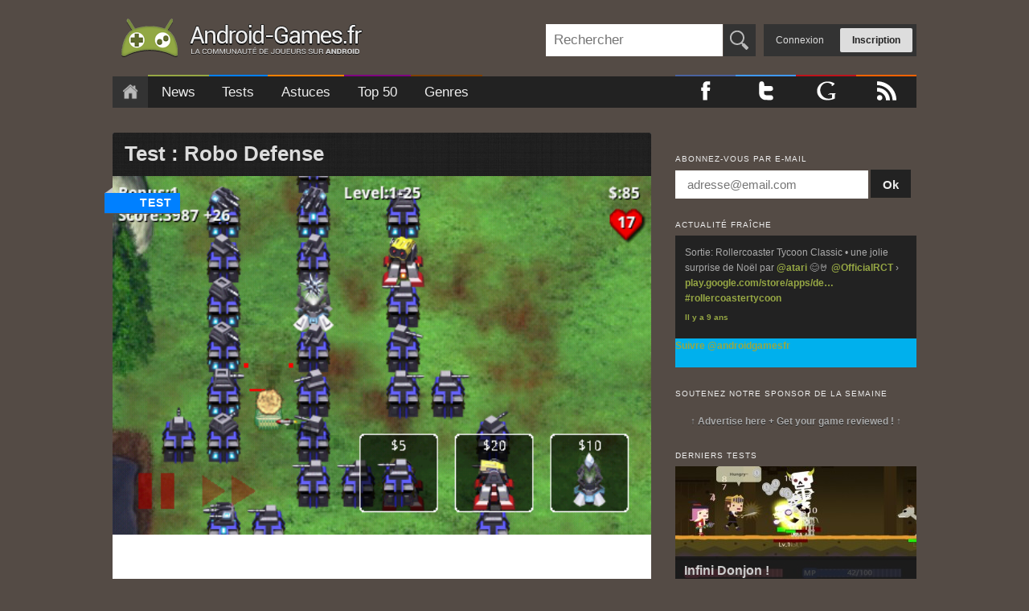

--- FILE ---
content_type: text/html; charset=UTF-8
request_url: https://www.android-games.fr/test/robo-defense/
body_size: 13079
content:
<!DOCTYPE html> <!--[if IE 6]><html id="ie6" lang="fr-FR"> <![endif]--> <!--[if IE 7]><html id="ie7" lang="fr-FR"> <![endif]--> <!--[if IE 8]><html id="ie8" lang="fr-FR"> <![endif]--> <!--[if !(IE 6) | !(IE 7) | !(IE 8)  ]><!--><html lang="fr-FR" "> <!--<![endif]--><head><meta charset="UTF-8" /><meta name="viewport" content="width=device-width, initial-scale=1" /><title>Test Robo Defense - Android Games</title><link rel="profile" href="https://gmpg.org/xfn/11" /><link rel="stylesheet" type="text/css" media="all" href="https://www.android-games.fr/wp-content/cache/autoptimize/css/autoptimize_single_5e09d607f42e5518246fc114570f1004.css" /><link rel="shortcut icon" href="https://www.android-games.fr/wp-content/themes/androgamesv3/favicon.ico" /><link rel="pingback" href="" /> <!--[if lt IE 9]> <script src="https://www.android-games.fr/wp-content/themes/androgamesv3/js/html5.js" type="text/javascript"></script> <![endif]--> <script defer src="https://ajax.googleapis.com/ajax/libs/jquery/1.10.2/jquery.min.js"></script> <script>Memberbox mobile -->
    $(function() {  
        var pull        = $('#pullmember');
            membermenu        = $('#memberbox ul');  
            membermenuHeight  = membermenu.height();  
      
        $(pull).on('click', function(e) {  
            e.preventDefault();  
            menu.hide();
			searchmenu.hide();
			membermenu.toggle();  
        });  
    });
	$(window).resize(function(){  
		var w = $(window).width();  
		if(w > 320 && membermenu.is(':hidden')) {  
			membermenu.removeAttr('style');  
		}  
	});</script> <script>Searchbox mobile -->
    $(function() {  
        var pull        = $('#pullsearch');  
            searchmenu        = $('#searchbox');  
            searchmenuHeight  = searchmenu.height();  
			searchinput = $('#s');
      
        $(pull).on('click', function(e) {  
            e.preventDefault();  
            menu.hide();
			searchmenu.toggle();
			membermenu.hide();  
			searchinput.focus();
        });  
    });
	$(window).resize(function(){  
		var w = $(window).width();  
		if(w > 320 && searchmenu.is(':hidden')) {  
			searchmenu.removeAttr('style');  
		}  
	});</script> <script>Menu mobile -->
    $(function() {  
        var pull        = $('#pullmenu');  
            menu        = $('#access');  
            menuHeight  = menu.height();  
      
        $(pull).on('click', function(e) {  
            e.preventDefault();  
            menu.slideToggle();
			searchmenu.hide();
			membermenu.hide();  
        });  
    });
	$(window).resize(function(){  
		var w = $(window).width();  
		if(w > 320 && menu.is(':hidden')) {  
			menu.removeAttr('style');  
		}  
	});</script> <script>Responsive Tooltip -->
$( document ).ready( function()
{
    var targets = $( '[rel~=tooltip]' ),
        target  = false,
        tooltip = false,
        title   = false;
    targets.bind( 'mouseenter', function()
    {
        target  = $( this );
        tip     = target.attr( 'title' );
        tooltip = $( '<div id="tooltip"></div>' );
        if( !tip || tip == '' )
            return false;
        target.removeAttr( 'title' );
        tooltip.css( 'opacity', 0 )
               .html( tip )
               .appendTo( 'body' );
        var init_tooltip = function()
        {
            if( $( window ).width() < tooltip.outerWidth() * 1.5 )
                tooltip.css( 'max-width', $( window ).width() / 2 );
            else
                tooltip.css( 'max-width', 340 );
            var pos_left = target.offset().left + ( target.outerWidth() / 2 ) - ( tooltip.outerWidth() / 2 ),
                pos_top  = target.offset().top - tooltip.outerHeight() - 20;
            if( pos_left < 0 )
            {
                pos_left = target.offset().left + target.outerWidth() / 2 - 20;
                tooltip.addClass( 'left' );
            }
            else
                tooltip.removeClass( 'left' );
            if( pos_left + tooltip.outerWidth() > $( window ).width() )
            {
                pos_left = target.offset().left - tooltip.outerWidth() + target.outerWidth() / 2 + 20;
                tooltip.addClass( 'right' );
            }
            else
                tooltip.removeClass( 'right' );
            if( pos_top < 0 )
            {
                var pos_top  = target.offset().top + target.outerHeight();
                tooltip.addClass( 'top' );
            }
            else
                tooltip.removeClass( 'top' );
            tooltip.css( { left: pos_left, top: pos_top } )
                   .animate( { top: '+=10', opacity: 1 }, 50 );
        };
        init_tooltip();
        $( window ).resize( init_tooltip );
        var remove_tooltip = function()
        {
            tooltip.animate( { top: '-=10', opacity: 0 }, 50, function()
            {
                $( this ).remove();
            });
            target.attr( 'title', tip );
        };
        target.bind( 'mouseleave', remove_tooltip );
        tooltip.bind( 'click', remove_tooltip );
    });
});</script> <meta itemprop="name" content="Test : Robo Defense"><meta itemprop="image" content="https://www.android-games.fr/public/robo-defense-android-300x146.png"><meta name='robots' content='index, follow, max-image-preview:large, max-snippet:-1, max-video-preview:-1' /><meta name="description" content="L&#039;un des jeux les plus populaires pour Android. Si par hasard vous n&#039;en avez pas encore entendu parler, Robo Defense est un tower-defense pour Android. Un" /><link rel="canonical" href="https://www.android-games.fr/test/robo-defense/" /><meta property="og:locale" content="fr_FR" /><meta property="og:type" content="article" /><meta property="og:title" content="Test Robo Defense - Android Games" /><meta property="og:description" content="L&#039;un des jeux les plus populaires pour Android. Si par hasard vous n&#039;en avez pas encore entendu parler, Robo Defense est un tower-defense pour Android. Un" /><meta property="og:url" content="https://www.android-games.fr/test/robo-defense/" /><meta property="og:site_name" content="Android Games" /><meta property="article:publisher" content="https://www.facebook.com/AndroidGamesFR/" /><meta property="article:modified_time" content="2013-01-17T19:17:30+00:00" /><meta property="og:image" content="https://www.android-games.fr/public/robo-defense-android.png" /><meta property="og:image:width" content="480" /><meta property="og:image:height" content="320" /><meta property="og:image:type" content="image/png" /><meta name="twitter:card" content="summary" /><meta name="twitter:site" content="@androidgamesfr" /><meta name="twitter:label1" content="Durée de lecture estimée" /><meta name="twitter:data1" content="1 minute" /> <script type="application/ld+json" class="yoast-schema-graph">{"@context":"https://schema.org","@graph":[{"@type":"WebPage","@id":"https://www.android-games.fr/test/robo-defense/","url":"https://www.android-games.fr/test/robo-defense/","name":"Test Robo Defense - Android Games","isPartOf":{"@id":"https://www.android-games.fr/#website"},"primaryImageOfPage":{"@id":"https://www.android-games.fr/test/robo-defense/#primaryimage"},"image":{"@id":"https://www.android-games.fr/test/robo-defense/#primaryimage"},"thumbnailUrl":"https://www.android-games.fr/public/robo-defense-android.png","datePublished":"2010-03-23T18:21:00+00:00","dateModified":"2013-01-17T19:17:30+00:00","description":"L'un des jeux les plus populaires pour Android. Si par hasard vous n'en avez pas encore entendu parler, Robo Defense est un tower-defense pour Android. Un","breadcrumb":{"@id":"https://www.android-games.fr/test/robo-defense/#breadcrumb"},"inLanguage":"fr-FR","potentialAction":[{"@type":"ReadAction","target":["https://www.android-games.fr/test/robo-defense/"]}]},{"@type":"ImageObject","inLanguage":"fr-FR","@id":"https://www.android-games.fr/test/robo-defense/#primaryimage","url":"https://www.android-games.fr/public/robo-defense-android.png","contentUrl":"https://www.android-games.fr/public/robo-defense-android.png","width":480,"height":320},{"@type":"BreadcrumbList","@id":"https://www.android-games.fr/test/robo-defense/#breadcrumb","itemListElement":[{"@type":"ListItem","position":1,"name":"Accueil","item":"https://www.android-games.fr/"},{"@type":"ListItem","position":2,"name":"Tests","item":"https://www.android-games.fr/tests/"},{"@type":"ListItem","position":3,"name":"Robo Defense"}]},{"@type":"WebSite","@id":"https://www.android-games.fr/#website","url":"https://www.android-games.fr/","name":"Android Games","description":"Les meilleurs jeux pour Android !","potentialAction":[{"@type":"SearchAction","target":{"@type":"EntryPoint","urlTemplate":"https://www.android-games.fr/?s={search_term_string}"},"query-input":"required name=search_term_string"}],"inLanguage":"fr-FR"}]}</script> <link href='https://fonts.gstatic.com' crossorigin='anonymous' rel='preconnect' /><link href='https://ajax.googleapis.com' rel='preconnect' /><link href='https://fonts.googleapis.com' rel='preconnect' /><link rel="alternate" type="application/rss+xml" title="Android Games &raquo; Flux" href="https://www.android-games.fr/feed/" /><link rel="alternate" type="application/rss+xml" title="Android Games &raquo; Flux des commentaires" href="https://www.android-games.fr/comments/feed/" /><link rel="alternate" type="application/rss+xml" title="Android Games &raquo; Robo Defense Flux des commentaires" href="https://www.android-games.fr/test/robo-defense/feed/" /><link rel='stylesheet' id='wppb_css-css'  href='https://www.android-games.fr/wp-content/cache/autoptimize/css/autoptimize_single_5737c05032510f086cf4ee9536823cac.css?ver=fe495e' type='text/css' media='all' /><link rel='stylesheet' id='smg_flexslidercss-css'  href='https://www.android-games.fr/wp-content/cache/autoptimize/css/autoptimize_single_369e0a8f72b92f59b2e05ddf622c097f.css?ver=fe495e' type='text/css' media='all' /><link rel='stylesheet' id='wp-block-library-css'  href='https://www.android-games.fr/wp-includes/css/dist/block-library/style.min.css?ver=fe495e' type='text/css' media='all' /><style id='global-styles-inline-css' type='text/css'>body{--wp--preset--color--black: #000000;--wp--preset--color--cyan-bluish-gray: #abb8c3;--wp--preset--color--white: #ffffff;--wp--preset--color--pale-pink: #f78da7;--wp--preset--color--vivid-red: #cf2e2e;--wp--preset--color--luminous-vivid-orange: #ff6900;--wp--preset--color--luminous-vivid-amber: #fcb900;--wp--preset--color--light-green-cyan: #7bdcb5;--wp--preset--color--vivid-green-cyan: #00d084;--wp--preset--color--pale-cyan-blue: #8ed1fc;--wp--preset--color--vivid-cyan-blue: #0693e3;--wp--preset--color--vivid-purple: #9b51e0;--wp--preset--gradient--vivid-cyan-blue-to-vivid-purple: linear-gradient(135deg,rgba(6,147,227,1) 0%,rgb(155,81,224) 100%);--wp--preset--gradient--light-green-cyan-to-vivid-green-cyan: linear-gradient(135deg,rgb(122,220,180) 0%,rgb(0,208,130) 100%);--wp--preset--gradient--luminous-vivid-amber-to-luminous-vivid-orange: linear-gradient(135deg,rgba(252,185,0,1) 0%,rgba(255,105,0,1) 100%);--wp--preset--gradient--luminous-vivid-orange-to-vivid-red: linear-gradient(135deg,rgba(255,105,0,1) 0%,rgb(207,46,46) 100%);--wp--preset--gradient--very-light-gray-to-cyan-bluish-gray: linear-gradient(135deg,rgb(238,238,238) 0%,rgb(169,184,195) 100%);--wp--preset--gradient--cool-to-warm-spectrum: linear-gradient(135deg,rgb(74,234,220) 0%,rgb(151,120,209) 20%,rgb(207,42,186) 40%,rgb(238,44,130) 60%,rgb(251,105,98) 80%,rgb(254,248,76) 100%);--wp--preset--gradient--blush-light-purple: linear-gradient(135deg,rgb(255,206,236) 0%,rgb(152,150,240) 100%);--wp--preset--gradient--blush-bordeaux: linear-gradient(135deg,rgb(254,205,165) 0%,rgb(254,45,45) 50%,rgb(107,0,62) 100%);--wp--preset--gradient--luminous-dusk: linear-gradient(135deg,rgb(255,203,112) 0%,rgb(199,81,192) 50%,rgb(65,88,208) 100%);--wp--preset--gradient--pale-ocean: linear-gradient(135deg,rgb(255,245,203) 0%,rgb(182,227,212) 50%,rgb(51,167,181) 100%);--wp--preset--gradient--electric-grass: linear-gradient(135deg,rgb(202,248,128) 0%,rgb(113,206,126) 100%);--wp--preset--gradient--midnight: linear-gradient(135deg,rgb(2,3,129) 0%,rgb(40,116,252) 100%);--wp--preset--duotone--dark-grayscale: url('#wp-duotone-dark-grayscale');--wp--preset--duotone--grayscale: url('#wp-duotone-grayscale');--wp--preset--duotone--purple-yellow: url('#wp-duotone-purple-yellow');--wp--preset--duotone--blue-red: url('#wp-duotone-blue-red');--wp--preset--duotone--midnight: url('#wp-duotone-midnight');--wp--preset--duotone--magenta-yellow: url('#wp-duotone-magenta-yellow');--wp--preset--duotone--purple-green: url('#wp-duotone-purple-green');--wp--preset--duotone--blue-orange: url('#wp-duotone-blue-orange');--wp--preset--font-size--small: 13px;--wp--preset--font-size--medium: 20px;--wp--preset--font-size--large: 36px;--wp--preset--font-size--x-large: 42px;}.has-black-color{color: var(--wp--preset--color--black) !important;}.has-cyan-bluish-gray-color{color: var(--wp--preset--color--cyan-bluish-gray) !important;}.has-white-color{color: var(--wp--preset--color--white) !important;}.has-pale-pink-color{color: var(--wp--preset--color--pale-pink) !important;}.has-vivid-red-color{color: var(--wp--preset--color--vivid-red) !important;}.has-luminous-vivid-orange-color{color: var(--wp--preset--color--luminous-vivid-orange) !important;}.has-luminous-vivid-amber-color{color: var(--wp--preset--color--luminous-vivid-amber) !important;}.has-light-green-cyan-color{color: var(--wp--preset--color--light-green-cyan) !important;}.has-vivid-green-cyan-color{color: var(--wp--preset--color--vivid-green-cyan) !important;}.has-pale-cyan-blue-color{color: var(--wp--preset--color--pale-cyan-blue) !important;}.has-vivid-cyan-blue-color{color: var(--wp--preset--color--vivid-cyan-blue) !important;}.has-vivid-purple-color{color: var(--wp--preset--color--vivid-purple) !important;}.has-black-background-color{background-color: var(--wp--preset--color--black) !important;}.has-cyan-bluish-gray-background-color{background-color: var(--wp--preset--color--cyan-bluish-gray) !important;}.has-white-background-color{background-color: var(--wp--preset--color--white) !important;}.has-pale-pink-background-color{background-color: var(--wp--preset--color--pale-pink) !important;}.has-vivid-red-background-color{background-color: var(--wp--preset--color--vivid-red) !important;}.has-luminous-vivid-orange-background-color{background-color: var(--wp--preset--color--luminous-vivid-orange) !important;}.has-luminous-vivid-amber-background-color{background-color: var(--wp--preset--color--luminous-vivid-amber) !important;}.has-light-green-cyan-background-color{background-color: var(--wp--preset--color--light-green-cyan) !important;}.has-vivid-green-cyan-background-color{background-color: var(--wp--preset--color--vivid-green-cyan) !important;}.has-pale-cyan-blue-background-color{background-color: var(--wp--preset--color--pale-cyan-blue) !important;}.has-vivid-cyan-blue-background-color{background-color: var(--wp--preset--color--vivid-cyan-blue) !important;}.has-vivid-purple-background-color{background-color: var(--wp--preset--color--vivid-purple) !important;}.has-black-border-color{border-color: var(--wp--preset--color--black) !important;}.has-cyan-bluish-gray-border-color{border-color: var(--wp--preset--color--cyan-bluish-gray) !important;}.has-white-border-color{border-color: var(--wp--preset--color--white) !important;}.has-pale-pink-border-color{border-color: var(--wp--preset--color--pale-pink) !important;}.has-vivid-red-border-color{border-color: var(--wp--preset--color--vivid-red) !important;}.has-luminous-vivid-orange-border-color{border-color: var(--wp--preset--color--luminous-vivid-orange) !important;}.has-luminous-vivid-amber-border-color{border-color: var(--wp--preset--color--luminous-vivid-amber) !important;}.has-light-green-cyan-border-color{border-color: var(--wp--preset--color--light-green-cyan) !important;}.has-vivid-green-cyan-border-color{border-color: var(--wp--preset--color--vivid-green-cyan) !important;}.has-pale-cyan-blue-border-color{border-color: var(--wp--preset--color--pale-cyan-blue) !important;}.has-vivid-cyan-blue-border-color{border-color: var(--wp--preset--color--vivid-cyan-blue) !important;}.has-vivid-purple-border-color{border-color: var(--wp--preset--color--vivid-purple) !important;}.has-vivid-cyan-blue-to-vivid-purple-gradient-background{background: var(--wp--preset--gradient--vivid-cyan-blue-to-vivid-purple) !important;}.has-light-green-cyan-to-vivid-green-cyan-gradient-background{background: var(--wp--preset--gradient--light-green-cyan-to-vivid-green-cyan) !important;}.has-luminous-vivid-amber-to-luminous-vivid-orange-gradient-background{background: var(--wp--preset--gradient--luminous-vivid-amber-to-luminous-vivid-orange) !important;}.has-luminous-vivid-orange-to-vivid-red-gradient-background{background: var(--wp--preset--gradient--luminous-vivid-orange-to-vivid-red) !important;}.has-very-light-gray-to-cyan-bluish-gray-gradient-background{background: var(--wp--preset--gradient--very-light-gray-to-cyan-bluish-gray) !important;}.has-cool-to-warm-spectrum-gradient-background{background: var(--wp--preset--gradient--cool-to-warm-spectrum) !important;}.has-blush-light-purple-gradient-background{background: var(--wp--preset--gradient--blush-light-purple) !important;}.has-blush-bordeaux-gradient-background{background: var(--wp--preset--gradient--blush-bordeaux) !important;}.has-luminous-dusk-gradient-background{background: var(--wp--preset--gradient--luminous-dusk) !important;}.has-pale-ocean-gradient-background{background: var(--wp--preset--gradient--pale-ocean) !important;}.has-electric-grass-gradient-background{background: var(--wp--preset--gradient--electric-grass) !important;}.has-midnight-gradient-background{background: var(--wp--preset--gradient--midnight) !important;}.has-small-font-size{font-size: var(--wp--preset--font-size--small) !important;}.has-medium-font-size{font-size: var(--wp--preset--font-size--medium) !important;}.has-large-font-size{font-size: var(--wp--preset--font-size--large) !important;}.has-x-large-font-size{font-size: var(--wp--preset--font-size--x-large) !important;}</style><link rel='stylesheet' id='contact-form-7-css'  href='https://www.android-games.fr/wp-content/cache/autoptimize/css/autoptimize_single_e6fae855021a88a0067fcc58121c594f.css?ver=5.6.3' type='text/css' media='all' /><link rel='stylesheet' id='rotatingtweets-css'  href='https://www.android-games.fr/wp-content/cache/autoptimize/css/autoptimize_single_035451454fbedfbde9b0cae694c9e042.css?ver=fe495e' type='text/css' media='all' /><link rel='stylesheet' id='stcr-style-css'  href='https://www.android-games.fr/wp-content/cache/autoptimize/css/autoptimize_single_deb0ae914e1c52ff79f38158b749cac8.css?ver=fe495e' type='text/css' media='all' /><link rel='stylesheet' id='theme-my-login-css'  href='https://www.android-games.fr/wp-content/plugins/theme-my-login/assets/styles/theme-my-login.min.css?ver=7.1.5' type='text/css' media='all' /><link rel='stylesheet' id='mycred-front-css'  href='https://www.android-games.fr/wp-content/cache/autoptimize/css/autoptimize_single_079a6686d74a1b21a98050661344dae6.css?ver=2.4.9' type='text/css' media='all' /><link rel='stylesheet' id='mycred-social-share-icons-css'  href='https://www.android-games.fr/wp-content/cache/autoptimize/css/autoptimize_single_5ae676c6a0b7951301afb58e681d8ee7.css?ver=2.4.9' type='text/css' media='all' /><link rel='stylesheet' id='mycred-social-share-style-css'  href='https://www.android-games.fr/wp-content/cache/autoptimize/css/autoptimize_single_e2228e1bbfb8fd9d3e1a40912c03db19.css?ver=2.4.9' type='text/css' media='all' /> <script type='text/javascript' src='https://www.android-games.fr/wp-includes/js/jquery/jquery.min.js?ver=3.6.0' id='jquery-core-js'></script> <script defer type='text/javascript' src='https://www.android-games.fr/wp-includes/js/jquery/jquery-migrate.min.js?ver=3.3.2' id='jquery-migrate-js'></script> <script defer type='text/javascript' src='https://www.android-games.fr/wp-content/cache/autoptimize/js/autoptimize_single_8e3ab7234aade732164d2e675579c44e.js?ver=fe495e' id='wppb_animate-js'></script> <script defer type='text/javascript' src='https://www.android-games.fr/wp-content/plugins/style-my-gallery/FlexSlider-1.8/jquery.flexslider-min.js?ver=fe495e' id='smg_flexslider-js'></script> <link rel="https://api.w.org/" href="https://www.android-games.fr/wp-json/" /><link rel="wlwmanifest" type="application/wlwmanifest+xml" href="https://www.android-games.fr/wp-includes/wlwmanifest.xml" /><link rel='shortlink' href='https://www.android-games.fr/?p=29' /><link rel="alternate" type="application/json+oembed" href="https://www.android-games.fr/wp-json/oembed/1.0/embed?url=https%3A%2F%2Fwww.android-games.fr%2Ftest%2Frobo-defense%2F" /><link rel="alternate" type="text/xml+oembed" href="https://www.android-games.fr/wp-json/oembed/1.0/embed?url=https%3A%2F%2Fwww.android-games.fr%2Ftest%2Frobo-defense%2F&#038;format=xml" /><style type="text/css" id="custom-background-css">body.custom-background { background-color: #544B45; }</style> <script async src="//pagead2.googlesyndication.com/pagead/js/adsbygoogle.js"></script> <script>(adsbygoogle = window.adsbygoogle || []).push({
    google_ad_client: "ca-pub-5579864198089751",
    enable_page_level_ads: true
  });</script> </head><body data-rsssl=1 class="test-template-default single single-test postid-29 custom-background single-author singular two-column right-sidebar"><div id="page" class="hfeed"><header id="branding" role="banner"><hgroup><h1 id="site-title"><span><a onClick="_gaq.push(['_trackEvent', 'Clic', 'Header', 'Logo',,true]);" href="https://www.android-games.fr/" title="Android Games" rel="home">Android-Games.fr</a></span></h1></hgroup><ul id="mobilebuttons"><li><a href="#" id="pullsearch">Rechercher</a></li><li><a href="#" id="pullmember">Membres</a></li><li><a href="#" id="pullmenu">Menu</a></li></ul><div id="mobileminimenu"><div class="clearfix" id="memberbox"><ul class="clearfix"><li><a href="https://www.android-games.fr/login/?redirect_to=https%3A%2F%2Fwww.android-games.fr%2Ftest%2Frobo-defense%2F" class="login simplemodal-login">Connexion</a></li><li><a href="https://www.android-games.fr/inscription/" class="register">Inscription</a></li></ul></div><div class="clearfix" id="searchbox"><form method="get" id="searchform" action="https://www.android-games.fr/"> <label for="s" class="assistive-text">Rechercher</label> <input type="text" class="field" name="s" id="s" placeholder="Rechercher" /> <input type="submit" class="submit" name="submit" id="searchsubmit" value="Rechercher" /></form></div></div><nav id="access" role="navigation"><h3 class="assistive-text">Menu principal</h3><div class="skip-link"><a class="assistive-text" href="#content" title="Aller au contenu principal">Aller au contenu principal</a></div><div class="skip-link"><a class="assistive-text" href="#secondary" title="Aller au contenu secondaire">Aller au contenu secondaire</a></div><ul id="menu-main-menu" class="nav"><li class="menu-item home"><a onClick="_gaq.push(['_trackEvent', 'Clic', 'Menu', 'Accueil',,true]);" href="https://www.android-games.fr/">Accueil</a></li><li class="menu-item menu-item-post-type-news "><a onClick="_gaq.push(['_trackEvent', 'Clic', 'Menu', 'News',,true]);" href="https://www.android-games.fr/news/">News</a></li><li class="menu-item menu-item-post-type-tests "><a onClick="_gaq.push(['_trackEvent', 'Clic', 'Menu', 'Tests',,true]);" href="https://www.android-games.fr/tests/">Tests</a></li><li class="menu-item menu-item-post-type-astuces"><a onClick="_gaq.push(['_trackEvent', 'Clic', 'Menu', 'Astuces',,true]);" href="https://www.android-games.fr/astuces/">Astuces</a></li><li class="menu-item menu-item-post-type-tops"><a onClick="_gaq.push(['_trackEvent', 'Clic', 'Menu', 'Top 50',,true]);" href="https://www.android-games.fr/meilleurs-jeux-android/">Top 50</a></li><li class="menu-item menu-item-post-type-forum"><a onClick="_gaq.push(['_trackEvent', 'Clic', 'Menu', 'Genres',,true]);" href="https://www.android-games.fr/genres/">Genres</a></li></ul><ul id="social-main-menu"><li class="facebook"><a href="https://www.facebook.com/AndroidGamesFR" target="_blank"><img src="https://www.android-games.fr/wp-content/themes/androgamesv3/images/facebook24.png" alt="Facebook"/></a></li><li class="twitter"><a href="https://twitter.com/androidgamesfr" target="_blank"><img src="https://www.android-games.fr/wp-content/themes/androgamesv3/images/twitter24.png" alt="Twitter"/></a></li><li class="gplus"><a href="https://plus.google.com/+AndroidGamesFR" target="_blank"><img src="https://www.android-games.fr/wp-content/themes/androgamesv3/images/gplus24.png" alt="Google+"/></a></li><li class="rss"><a href="https://feeds.feedburner.com/android-games"><img src="https://www.android-games.fr/wp-content/themes/androgamesv3/images/rss24.png" alt="RSS"/></a></li></ul></nav></header><div id="main"> <br/><div id="primary"><div id="content" role="main"><article id="post-29" class="post-29 test type-test status-publish has-post-thumbnail hentry"><header class="entry-header"><h1 class="entry-title">Test : Robo Defense</h1><meta itemprop="itemReviewed" content="Robo Defense"> <span class="cat-links test"> <a href="https://www.android-games.fr/tests/">test</a> </span></header><div class="entry-content aamatch"> <img width="480" height="320" src="https://www.android-games.fr/public/robo-defense-android.png" class="attachment-featured size-featured wp-post-image" alt="" /><div class="top-ad"> <script async src="//pagead2.googlesyndication.com/pagead/js/adsbygoogle.js"></script>  <ins class="adsbygoogle"
 style="display:block"
 data-ad-client="ca-pub-5579864198089751"
 data-ad-slot="3352574162"
 data-ad-format="auto"></ins> <script>(adsbygoogle = window.adsbygoogle || []).push({});</script> </div><p>L&rsquo;un des jeux les plus populaires pour Android. Si par hasard vous n&rsquo;en avez pas encore entendu parler, Robo Defense est un <a href="/jeu/tower-defense">tower-defense</a> pour Android.</p><p>Un classique du genre, puisque le principe restera simple : éviter de laisser passer les méchants en disposant judicieusement des tours de défense sur un terrain vague.</p><p>En l&rsquo;occurrence les méchants sont matérialisés par plusieurs genres de soldats, robots, mais aussi hélicoptères ou avions qu&rsquo;il ne faudra pas oublier d&rsquo;abattre.</p><p>Pour contrer la menace, trois types de tours sont à votre disposition :</p><ul><li>La mitraillette : pas cher, et rapide</li><li>Le lance-roquettes : plus cher mais plus bourrin</li><li>Le « paralyseur » : ralentit vos ennemis dans leur progression</li></ul><p>Chaque tour est bien évidemment « upgradable » (améliorable) moyennant finance. Ainsi, la puissance, la portée et la fréquence de tir seront améliorés. Robo Defense est en somme un <a href="/jeu/tower-defense">tower-defense</a> tout ce qu&rsquo;il y a de plus classique, mais efficace. On peut notamment accelerer le jeu si vous voyez que vous avez de la marge sur votre ennemi.</p><p>Vous pourrez également sauvegarder votre progression, ce qui est pratique car les parties de <a href="/jeu/tower-defense">tower-defense</a> peuvent durer très longtemps si vous êtes fort. Dans sa version gratuite, Robo Defense ne propose que onze niveaux de difficulté (oui, c&rsquo;est peu 😀 ) et une seule map. En version complète, vous aurez accès à plus de difficulté, plus de tours, plus d&rsquo;ennemis, plus de maps&#8230; plus de tout.</p><p>Et vu le niveau d&rsquo;addiction de ce jeu, nul doute que c&rsquo;est un « bon investissement » 😉 .</p><div class="share"> <a class="facebook" target="_blank" href="https://www.facebook.com/sharer.php?u=https://www.android-games.fr/test/robo-defense/&t=Robo Defense"><img src="https://www.android-games.fr/wp-content/themes/androgamesv3/images/facebook24.png" alt="Facebook"/></a> <a class="twitter" target="_blank" href="https://twitter.com/share?url=https://www.android-games.fr/test/robo-defense/&text=Test : Robo Defense"><img src="https://www.android-games.fr/wp-content/themes/androgamesv3/images/twitter24.png" alt="Twitter"/></a> <a class="gplus" target="_blank" href="https://plus.google.com/share?url=https://www.android-games.fr/test/robo-defense/&hl=fr"><img src="https://www.android-games.fr/wp-content/themes/androgamesv3/images/gplus24.png" alt="Google+"/></a></div><div class="entry-date"> Le <span class="date updated">23 mars 2010</span> par <address class="vcard author"><span class="fn">Florian Duval</span></address></div> <script defer src="[data-uri]"></script> <div class="entry-review"  ><div class="plusmoins"><div class="plus"><ul><li>La réalisation</li><li>Ultra prenant</li></ul></div><div class="moins"><ul><li>La démo un peu pauvre</li></ul></div></div></div></div><footer class="entry-meta"><div class="fiches-jeux"><div class="fiche-jeu"><div class="icon"> <img width="78" height="78" src="https://www.android-games.fr/public/robo-defense-icon.jpg" class="attachment-icon size-icon wp-post-image" alt="" loading="lazy" /></div><div class="desc"><div class="name" property="v:itemreviewed">Robo Defense</div><div class="editor">Lupis Labs Software</div><div class="dl" onClick="_gaq.push(['_trackEvent', 'Clic', 'Download', 'Robo Defense',,true]);" > <a id="hsplaygooglecomstoreappsdetailsidcommagicwachrdefensefree" class="mycred-points-link" href="https://play.google.com/store/apps/details?id=com.magicwach.rdefense_free" title="Robo Defense" target="_blank" data-type="mycred_default">Télécharger</a></div></div><div class="bottom-ad"> <script async src="//pagead2.googlesyndication.com/pagead/js/adsbygoogle.js"></script>  <ins class="adsbygoogle"
 style="display:block"
 data-ad-client="ca-pub-5579864198089751"
 data-ad-slot="3224109367"
 data-ad-format="auto"></ins> <script>(adsbygoogle = window.adsbygoogle || []).push({});</script> </div></div><ul class="genres"><li class="genre"><a href="https://www.android-games.fr/jeu/strategie/">strategie</a></li><li class="genre"><a href="https://www.android-games.fr/jeu/gratuit/">gratuit</a></li><li class="genre"><a href="https://www.android-games.fr/jeu/payant/">payant</a></li><li class="genre"><a href="https://www.android-games.fr/jeu/tower-defense/">tower-defense</a></li></ul></div></footer></article><div class="stickys related"> <script async src="//pagead2.googlesyndication.com/pagead/js/adsbygoogle.js"></script> <ins class="adsbygoogle"
 style="display:block"
 data-ad-format="autorelaxed"
 data-ad-client="ca-pub-5579864198089751"
 data-ad-slot="4087036566"></ins> <script>(adsbygoogle = window.adsbygoogle || []).push({});</script> </div><div id="author-info" itemprop="author" itemscope="" itemtype="http://schema.org/Person" rel="author"><div id="author-avatar"> <img alt='' src='https://secure.gravatar.com/avatar/575dee02293ea179c4c39932b6fd25cb?s=68&#038;d=mm&#038;r=g' srcset='https://secure.gravatar.com/avatar/575dee02293ea179c4c39932b6fd25cb?s=136&#038;d=mm&#038;r=g 2x' class='avatar avatar-68 photo' height='68' width='68' loading='lazy'/></div><div id="author-description"><h2>&Agrave; propos de <span itemprop="name">Florian Duval</span></h2> Fondateur du site et rédacteur principal. Passionné depuis mon premier Android (un Galaxy Spica !) je me dévoue chaque jour pour vous faire découvrir les nouveaux jeux à ne pas manquer.<ul><li><a href="https://plus.google.com/109872077288988621612?rel=author" target="_blank">Florian Duval sur Google+</a></li></ul></div></div><div id="comments"><ol class="commentlist"><li class="comment even thread-even depth-1" id="li-comment-41"><article id="comment-41" class="comment"><footer class="comment-meta"><div class="comment-author vcard"> <img alt='' src='https://secure.gravatar.com/avatar/b59e77666d9f908510b00216a95b525c?s=68&#038;d=mm&#038;r=g' srcset='https://secure.gravatar.com/avatar/b59e77666d9f908510b00216a95b525c?s=136&#038;d=mm&#038;r=g 2x' class='avatar avatar-68 photo' height='68' width='68' loading='lazy'/><span class="fn">jujube13500</span> le <a href="https://www.android-games.fr/test/robo-defense/#comment-41"><time pubdate datetime="2010-11-05T21:19:49+01:00">5 novembre 2010 &agrave; 21:19</time></a> <span class="says"> a dit :</span></div></footer><div class="comment-content"><p>Je viens d&rsquo;essayer de le télécharger sur le market et il se trouve qu&rsquo;il existe pas &#8230;</p></div><div class="reply"> <a rel='nofollow' class='comment-reply-link' href='#comment-41' data-commentid="41" data-postid="29" data-belowelement="comment-41" data-respondelement="respond" data-replyto="Répondre à jujube13500" aria-label='Répondre à jujube13500'>R&eacute;pondre <span>&darr;</span></a></div></article></li><li class="comment odd alt thread-odd thread-alt depth-1" id="li-comment-42"><article id="comment-42" class="comment"><footer class="comment-meta"><div class="comment-author vcard"> <img alt='' src='https://secure.gravatar.com/avatar/59664ff49682598b0510fd178a4f32ee?s=68&#038;d=mm&#038;r=g' srcset='https://secure.gravatar.com/avatar/59664ff49682598b0510fd178a4f32ee?s=136&#038;d=mm&#038;r=g 2x' class='avatar avatar-68 photo' height='68' width='68' loading='lazy'/><span class="fn"><a href='http://http://www.goudie.biz/' rel='external nofollow ugc' class='url'>Goudie</a></span> le <a href="https://www.android-games.fr/test/robo-defense/#comment-42"><time pubdate datetime="2010-11-05T23:50:31+01:00">5 novembre 2010 &agrave; 23:50</time></a> <span class="says"> a dit :</span></div></footer><div class="comment-content"><p>Désolé pour toi jujube13500, mais le jeu est bien présent sur l&rsquo;Android Market (gratuit et payant). Peut-être que ton appareil est incompatible&#8230;</p></div><div class="reply"> <a rel='nofollow' class='comment-reply-link' href='#comment-42' data-commentid="42" data-postid="29" data-belowelement="comment-42" data-respondelement="respond" data-replyto="Répondre à Goudie" aria-label='Répondre à Goudie'>R&eacute;pondre <span>&darr;</span></a></div></article></li><li class="comment even thread-even depth-1" id="li-comment-48"><article id="comment-48" class="comment"><footer class="comment-meta"><div class="comment-author vcard"> <img alt='' src='https://secure.gravatar.com/avatar/dd179ec4edab4f10344895bfe6a767eb?s=68&#038;d=mm&#038;r=g' srcset='https://secure.gravatar.com/avatar/dd179ec4edab4f10344895bfe6a767eb?s=136&#038;d=mm&#038;r=g 2x' class='avatar avatar-68 photo' height='68' width='68' loading='lazy'/><span class="fn">Namion</span> le <a href="https://www.android-games.fr/test/robo-defense/#comment-48"><time pubdate datetime="2010-11-29T23:28:12+01:00">29 novembre 2010 &agrave; 23:28</time></a> <span class="says"> a dit :</span></div></footer><div class="comment-content"><p>Je n&rsquo;arrive pas a l&rsquo;acheter, il me dit que la date de péremption de la date et invalide, pourtant je mais bien MMAA et j&rsquo;ai essayer avec 3 carte bleu différente (Visa).</p><p>Vous savez pourquoi?</p></div><div class="reply"> <a rel='nofollow' class='comment-reply-link' href='#comment-48' data-commentid="48" data-postid="29" data-belowelement="comment-48" data-respondelement="respond" data-replyto="Répondre à Namion" aria-label='Répondre à Namion'>R&eacute;pondre <span>&darr;</span></a></div></article></li><li class="comment odd alt thread-odd thread-alt depth-1" id="li-comment-49"><article id="comment-49" class="comment"><footer class="comment-meta"><div class="comment-author vcard"> <img alt='' src='https://secure.gravatar.com/avatar/59664ff49682598b0510fd178a4f32ee?s=68&#038;d=mm&#038;r=g' srcset='https://secure.gravatar.com/avatar/59664ff49682598b0510fd178a4f32ee?s=136&#038;d=mm&#038;r=g 2x' class='avatar avatar-68 photo' height='68' width='68' loading='lazy'/><span class="fn"><a href='http://http://www.goudie.biz/' rel='external nofollow ugc' class='url'>Goudie</a></span> le <a href="https://www.android-games.fr/test/robo-defense/#comment-49"><time pubdate datetime="2010-11-30T00:53:18+01:00">30 novembre 2010 &agrave; 00:53</time></a> <span class="says"> a dit :</span></div></footer><div class="comment-content"><p>Namion, désolé je n&rsquo;en ai aucune idée. Mais essaie quand même de te connecter à ton compte Google Checkout sur un PC (ce sont tes identifiants Gmail) et de réessayer ensuite dans l&rsquo;Android Market ?</p></div><div class="reply"> <a rel='nofollow' class='comment-reply-link' href='#comment-49' data-commentid="49" data-postid="29" data-belowelement="comment-49" data-respondelement="respond" data-replyto="Répondre à Goudie" aria-label='Répondre à Goudie'>R&eacute;pondre <span>&darr;</span></a></div></article></li><li class="comment even thread-even depth-1" id="li-comment-67"><article id="comment-67" class="comment"><footer class="comment-meta"><div class="comment-author vcard"> <img alt='' src='https://secure.gravatar.com/avatar/f5b0a823317cbe03f25e89d9a4684840?s=68&#038;d=mm&#038;r=g' srcset='https://secure.gravatar.com/avatar/f5b0a823317cbe03f25e89d9a4684840?s=136&#038;d=mm&#038;r=g 2x' class='avatar avatar-68 photo' height='68' width='68' loading='lazy'/><span class="fn"><a href='http://http://samsunggalaxyi5510.wordpress.com' rel='external nofollow ugc' class='url'>yanndroid</a></span> le <a href="https://www.android-games.fr/test/robo-defense/#comment-67"><time pubdate datetime="2011-03-21T22:05:36+01:00">21 mars 2011 &agrave; 22:05</time></a> <span class="says"> a dit :</span></div></footer><div class="comment-content"><p>Genre de jeux assez chiant et frustrant à la longue non ?</p></div><div class="reply"> <a rel='nofollow' class='comment-reply-link' href='#comment-67' data-commentid="67" data-postid="29" data-belowelement="comment-67" data-respondelement="respond" data-replyto="Répondre à yanndroid" aria-label='Répondre à yanndroid'>R&eacute;pondre <span>&darr;</span></a></div></article></li><li class="comment odd alt thread-odd thread-alt depth-1" id="li-comment-72"><article id="comment-72" class="comment"><footer class="comment-meta"><div class="comment-author vcard"> <img alt='' src='https://secure.gravatar.com/avatar/bf71946a96082fd4f21a26ca04618767?s=68&#038;d=mm&#038;r=g' srcset='https://secure.gravatar.com/avatar/bf71946a96082fd4f21a26ca04618767?s=136&#038;d=mm&#038;r=g 2x' class='avatar avatar-68 photo' height='68' width='68' loading='lazy'/><span class="fn">stephane</span> le <a href="https://www.android-games.fr/test/robo-defense/#comment-72"><time pubdate datetime="2011-04-25T22:41:54+01:00">25 avril 2011 &agrave; 22:41</time></a> <span class="says"> a dit :</span></div></footer><div class="comment-content"><p>les $2,99 pour la version payante, c&rsquo;est par mois ?</p></div><div class="reply"> <a rel='nofollow' class='comment-reply-link' href='#comment-72' data-commentid="72" data-postid="29" data-belowelement="comment-72" data-respondelement="respond" data-replyto="Répondre à stephane" aria-label='Répondre à stephane'>R&eacute;pondre <span>&darr;</span></a></div></article></li><li class="comment even thread-even depth-1" id="li-comment-74"><article id="comment-74" class="comment"><footer class="comment-meta"><div class="comment-author vcard"> <img alt='' src='https://secure.gravatar.com/avatar/575dee02293ea179c4c39932b6fd25cb?s=68&#038;d=mm&#038;r=g' srcset='https://secure.gravatar.com/avatar/575dee02293ea179c4c39932b6fd25cb?s=136&#038;d=mm&#038;r=g 2x' class='avatar avatar-68 photo' height='68' width='68' loading='lazy'/><span class="fn"><a href='http://http://www.goudie.biz/' rel='external nofollow ugc' class='url'>Goudie</a></span> le <a href="https://www.android-games.fr/test/robo-defense/#comment-74"><time pubdate datetime="2011-04-27T04:02:37+01:00">27 avril 2011 &agrave; 04:02</time></a> <span class="says"> a dit :</span></div></footer><div class="comment-content"><p>yanndroid &gt; Il faut aimer le genre&#8230; c&rsquo;est vrai que c&rsquo;est assez répétitif.</p><p>stephane &gt; Non ! Le jeu au complet pour 2,99 et une seule fois&#8230;</p></div><div class="reply"> <a rel='nofollow' class='comment-reply-link' href='#comment-74' data-commentid="74" data-postid="29" data-belowelement="comment-74" data-respondelement="respond" data-replyto="Répondre à Goudie" aria-label='Répondre à Goudie'>R&eacute;pondre <span>&darr;</span></a></div></article></li></ol><div id="respond" class="comment-respond"><h3 id="reply-title" class="comment-reply-title">R&eacute;agir <small><a rel="nofollow" id="cancel-comment-reply-link" href="/test/robo-defense/#respond" style="display:none;">Annuler la réponse</a></small></h3><form action="https://www.android-games.fr/wp-comments-post.php" method="post" id="commentform" class="comment-form"><p class="comment-notes"><span id="email-notes">Votre adresse e-mail ne sera pas publiée.</span> <span class="required-field-message" aria-hidden="true">Les champs obligatoires sont indiqués avec <span class="required" aria-hidden="true">*</span></span></p><p class="comment-form-comment"><label for="comment">Commentaire <span class="required" aria-hidden="true">*</span></label><textarea id="comment" name="comment" cols="45" rows="8" maxlength="65525" required="required"></textarea></p><p class="comment-notes">Ce commentaire aurait pu vour rapporter <strong>10</strong> <img src="https://www.android-games.fr/wp-content/themes/androgamesv3/images/point-icon.png" class="point-icon" title="Points" alt="Points"/>. <a href="https://www.android-games.fr/inscription" class="login register">Inscrivez-vous !</a></p><p class="comment-form-author"><label for="author">Nom <span class="required" aria-hidden="true">*</span></label> <input id="author" name="author" type="text" value="" size="30" maxlength="245" required="required" /></p><p class="comment-form-email"><label for="email">E-mail <span class="required" aria-hidden="true">*</span></label> <input id="email" name="email" type="text" value="" size="30" maxlength="100" aria-describedby="email-notes" required="required" /></p><p class="comment-form-cookies-consent"><input id="wp-comment-cookies-consent" name="wp-comment-cookies-consent" type="checkbox" value="yes" /> <label for="wp-comment-cookies-consent">Enregistrer mon nom, mon e-mail et mon site dans le navigateur pour mon prochain commentaire.</label></p> <input type="hidden" name="_mc4wp_subscribe_wp-comment-form" value="0" /><p class=" mc4wp-checkbox mc4wp-checkbox-wp-comment-form" ><label><input type="checkbox" name="_mc4wp_subscribe_wp-comment-form" value="1"  /><span>S'abonner à la newsletter</span></label></p><p><label for='subscribe-reloaded'><input type='checkbox' name='subscribe-reloaded' id='subscribe-reloaded' value='yes' /> S'abonner aux commentaires par e-mail.</label></p><p class="form-submit"><input name="submit" type="submit" id="submit" class="submit" value="Laisser un commentaire" /> <input type='hidden' name='comment_post_ID' value='29' id='comment_post_ID' /> <input type='hidden' name='comment_parent' id='comment_parent' value='0' /></p><p style="display: none;"><input type="hidden" id="akismet_comment_nonce" name="akismet_comment_nonce" value="fb0ea346ce" /></p><p style="display: none !important;"><label>&#916;<textarea name="ak_hp_textarea" cols="45" rows="8" maxlength="100"></textarea></label><input type="hidden" id="ak_js_1" name="ak_js" value="185"/><script defer src="[data-uri]"></script></p></form></div></div></div></div><div id="secondary" class="widget-area" role="complementary"><aside id="text-3" class="widget widget_text"><h3 class="widget-title">Abonnez-vous par e-mail</h3><div class="textwidget"><div id="mc_embed_signup"><form action="https://android-games.us4.list-manage1.com/subscribe/post?u=cd306bc551aa7144786091bb0&amp;id=f0ef3535bf" method="post" id="mc-embedded-subscribe-form" name="mc-embedded-subscribe-form" class="validate" target="_blank" novalidate><div class="mc-field-group"> <input style="border: none;
height:35px;
padding: 0 1em;
width: 70%;" type="email" value="" placeholder="adresse@email.com" name="EMAIL" class="required email" id="mce-EMAIL"/> <input type="submit" style="font-weight: bold;
color: #EEE;
background: #222;
padding: 0.5em 1em;
margin: 0;
border: 0;
height: 35px;" value="Ok" name="subscribe" id="mc-embedded-subscribe" class="button"/></div><div id="mce-responses" class="clear"><div class="response" id="mce-error-response" style="display:none"></div><div class="response" id="mce-success-response" style="display:none"></div></div></form></div></div></aside><aside id="rotatingtweets_widget-2" class="widget widget_rotatingtweets_widget"><h3 class="widget-title">Actualité fraîche</h3><div class='rotatingtweets rotatingtweets_format_0' id='rotatingtweets_6000_fade_1000_6970d7d8a8277' data-cycle-auto-height="calc" data-cycle-fx="fade" data-cycle-pause-on-hover="true" data-cycle-timeout="6000" data-cycle-speed="1000" data-cycle-easing="swing" data-cycle-slides="div.rotatingtweet" data-cycle-log="false"><div class = 'rotatingtweet'><p class='rtw_main'>Sortie: Rollercoaster Tycoon Classic • une jolie surprise de Noël par <a href='https://twitter.com/intent/user?screen_name=atari' title='Atari' lang='fr' target="_blank" rel="noopener" >@atari</a> 😊🤘 <a href='https://twitter.com/intent/user?screen_name=OfficialRCT' title='RollerCoaster Tycoon' lang='fr' target="_blank" rel="noopener" >@OfficialRCT</a> › <a href='https://t.co/Eq9nA9SxU4' title='https://play.google.com/store/apps/details?id=com.atari.mobile.rctc' target="_blank" rel="noopener"  class='rtw_url_link'>play.google.com/store/apps/de&hellip;</a> <a href="https://twitter.com/search?q=%23rollercoastertycoon&amp;src=hash" title="#rollercoastertycoon" target="_blank" rel="noopener"  class="rtw_hashtag_link">#rollercoastertycoon</a></p><p class='rtw_meta'><a  target="_blank" rel="noopener"  href="https://twitter.com/twitterapi/status/812713147542945793">Il y a 9 ans</a></p></div><div class = 'rotatingtweet' style='display:none'><p class='rtw_main'>Sortie • <a href='https://t.co/4SFqFc7WJH' title='http://Gear.Club' target="_blank" rel="noopener"  class='rtw_url_link'>Gear.Club</a> (ex GT Spirit) le joli jeu de @EdenGames_ maintenant sur Android! @GearClubApp › <a href='https://t.co/yFDYFUVjeR' title='https://play.google.com/store/apps/details?id=com.edengames.GTSpirit' target="_blank" rel="noopener"  class='rtw_url_link'>play.google.com/store/apps/de&hellip;</a></p><p class='rtw_meta'><a  target="_blank" rel="noopener"  href="https://twitter.com/twitterapi/status/801671649657552900">Il y a 9 ans</a></p></div><div class = 'rotatingtweet' style='display:none'><p class='rtw_main'>Bon plan! 😉 Un <a href='https://twitter.com/intent/user?screen_name=humble' title='Humble Bundle' lang='fr' target="_blank" rel="noopener" >@humble</a> Bundle avec plein de supers jeux de chez <a href='https://twitter.com/intent/user?screen_name=handy_games' title='HandyGames' lang='fr' target="_blank" rel="noopener" >@handy_games</a> ! » <a href='https://t.co/0IXT3AxZcb' title='https://www.humblebundle.com/mobile/handy-games-mobile-bundle' target="_blank" rel="noopener"  class='rtw_url_link'>humblebundle.com/mobile/handy&hellip;</a></p><p class='rtw_meta'><a  target="_blank" rel="noopener"  href="https://twitter.com/twitterapi/status/800830696210120704">Il y a 9 ans</a></p></div><div class = 'rotatingtweet' style='display:none'><p class='rtw_main'>L'excellent Mini Metro de <a href='https://twitter.com/intent/user?screen_name=dinopoloclub' title='Dinosaur Polo Club' lang='fr' target="_blank" rel="noopener" >@dinopoloclub</a>/<a href='https://twitter.com/intent/user?screen_name=Playdigious' title='Playdigious' lang='fr' target="_blank" rel="noopener" >@Playdigious</a> est maintenant sur Android 🚇 ! • 4,99€ › <a href='https://t.co/BH8gvWgkpE' title='https://play.google.com/store/apps/details?id=nz.co.codepoint.minimetro' target="_blank" rel="noopener"  class='rtw_url_link'>play.google.com/store/apps/de&hellip;</a> <a href="https://twitter.com/search?q=%23androidgaming&amp;src=hash" title="#androidgaming" target="_blank" rel="noopener"  class="rtw_hashtag_link">#androidgaming</a> <a href="https://twitter.com/search?q=%23ratp&amp;src=hash" title="#ratp" target="_blank" rel="noopener"  class="rtw_hashtag_link">#ratp</a> 😅 <a href='https://t.co/gECoDHReK8' title='https://twitter.com/AndroidGamesFR/status/789970951496761344/photo/1' target="_blank" rel="noopener"  class='rtw_media_link'>pic.twitter.com/gECoDHReK8</a></p><p class='rtw_meta'><a  target="_blank" rel="noopener"  href="https://twitter.com/twitterapi/status/789970951496761344">Il y a 9 ans</a></p></div><div class = 'rotatingtweet' style='display:none'><p class='rtw_main'>Sortie: Bang Bang Racing par <a href='https://twitter.com/intent/user?screen_name=TraplightGames' title='Traplight' lang='fr' target="_blank" rel="noopener" >@TraplightGames</a> • Un jeu de bécanes plutôt sympa » <a href='https://t.co/4aVgt7cBYr' title='https://play.google.com/store/apps/details?id=com.traplight.bigbangracing' target="_blank" rel="noopener"  class='rtw_url_link'>play.google.com/store/apps/de&hellip;</a> <a href='https://t.co/OenkoesnPn' title='https://twitter.com/AndroidGamesFR/status/758913828620935169/photo/1' target="_blank" rel="noopener"  class='rtw_media_link'>pic.twitter.com/OenkoesnPn</a></p><p class='rtw_meta'><a  target="_blank" rel="noopener"  href="https://twitter.com/twitterapi/status/758913828620935169">Il y a 10 ans</a></p></div></div><div class='rtw_follow follow-button'><a href='https://twitter.com/androidgamesfr' class='twitter-follow-button' title='Suivre @androidgamesfr' data-lang='fr'>Suivre @androidgamesfr</a></div></aside><aside id="execphp-6" class="widget widget_execphp"><h3 class="widget-title">Soutenez notre sponsor de la semaine</h3><div class="execphpwidget"><div style="text-align: center;"><a style="color: rgb(170, 170, 170); text-shadow: 0px 1px 0px rgb(34, 34, 34); display: block; margin: 1em; font-weight: bold;" href="https://www.android-games.fr/review-request/">↑ Advertise here + Get your game reviewed ! ↑</a></div></div></aside><aside id="execphp-2" class="widget widget_execphp"><h3 class="widget-title">Derniers tests</h3><div class="execphpwidget"><div class="lastposts"><ul><li><a href="https://www.android-games.fr/test/infini-donjon/" rel="bookmark"> <img width="300" height="146" src="https://www.android-games.fr/public/Infini-Donjon--300x146.jpg" class="attachment-thumbnail size-thumbnail wp-post-image" alt="" loading="lazy" srcset="https://www.android-games.fr/public/Infini-Donjon--300x146.jpg 300w, https://www.android-games.fr/public/Infini-Donjon--670x327.jpg 670w" sizes="(max-width: 300px) 100vw, 300px" /><div class="widget-first-post">Infini Donjon !</div></a></li><li><a href="https://www.android-games.fr/test/sky-gamblers-storm-raiders/" rel="bookmark">Sky Gamblers : Storm Raiders</a></li><li><a href="https://www.android-games.fr/test/gta-chinatown-wars/" rel="bookmark">GTA : Chinatown Wars</a></li><li><a href="https://www.android-games.fr/test/hearthstone-heroes-of-warcraft/" rel="bookmark">Hearthstone Heroes of Warcraft</a></li><li><a href="https://www.android-games.fr/test/everlasting-summer/" rel="bookmark">Everlasting Summer</a></li><li><a href="/tests/">Voir plus de tests</a></li></ul></div></div></aside><aside id="execphp-3" class="widget widget_execphp"><h3 class="widget-title">Meilleurs jeux</h3><div class="execphpwidget"><div class="lastposts"><ul><li><a href="https://www.android-games.fr/test/bravesmart/" rel="bookmark"> <img width="300" height="146" src="https://www.android-games.fr/public/bravesmart-googleplay-300x146.jpg" class="attachment-thumbnail size-thumbnail wp-post-image" alt="" loading="lazy" srcset="https://www.android-games.fr/public/bravesmart-googleplay-300x146.jpg 300w, https://www.android-games.fr/public/bravesmart-googleplay-650x317.jpg 650w, https://www.android-games.fr/public/bravesmart-googleplay-670x327.jpg 670w, https://www.android-games.fr/public/bravesmart-googleplay.jpg 705w" sizes="(max-width: 300px) 100vw, 300px" /><div class="widget-first-post">BraveSmart</div></a></li><li><a href="https://www.android-games.fr/test/carmageddon/" rel="bookmark">Carmageddon</a></li><li><a href="https://www.android-games.fr/test/jazz-trumps-journey/" rel="bookmark">Jazz: Trump&rsquo;s Journey</a></li><li><a href="https://www.android-games.fr/test/squids-wild-west/" rel="bookmark">Squids Wild West</a></li><li><a href="https://www.android-games.fr/test/plight-of-the-zombie/" rel="bookmark">Plight of the Zombie</a></li><li class="moretop"><a href="https://www.android-games.fr/meilleurs-jeux-android/">Voir le Top 50</a></li></ul></div></div></aside><aside id="execphp-5" class="widget widget_execphp"><h3 class="widget-title">Genres de jeux</h3><div class="execphpwidget"><ul><li class="cat-item cat-item-118"><a href="https://www.android-games.fr/jeu/gratuit/" title="Voir tous les articles classés dans Jeux gratuits">Jeux gratuits</a></li><li class="cat-item cat-item-123"><a href="https://www.android-games.fr/jeu/payant/" title="Voir tous les articles classés dans Jeux payants">Jeux payants</a></li><li class="cat-item cat-item-152"><a href="https://www.android-games.fr/jeu/3d/" title="Voir tous les articles classés dans Jeux en 3D">Jeux en 3D</a></li><li class="cat-item cat-item-146"><a href="https://www.android-games.fr/jeu/francais/" title="Voir tous les articles classés dans Jeux en français">Jeux en français</a></li><li class="cat-item cat-item-120"><a href="https://www.android-games.fr/jeu/multijoueur/" title="Voir tous les articles classés dans Jeux multijoueur">Jeux multijoueur</a></li><li class="cat-item cat-item-125"><a href="https://www.android-games.fr/jeu/puzzle/" title="Voir tous les articles classés dans Jeux de puzzle">Jeux de puzzle</a></li><li class="cat-item cat-item-180"><a href="https://www.android-games.fr/jeu/reflexion/" title="Voir tous les articles classés dans Jeux de réflexion">Jeux de réflexion</a></li><li class="cat-item cat-item-162"><a href="https://www.android-games.fr/jeu/physique/" title="Voir tous les articles classés dans Jeux physiques">Jeux physiques</a></li><li class="cat-item cat-item-156"><a href="https://www.android-games.fr/jeu/tir/" title="Voir tous les articles classés dans Jeux de tir">Jeux de tir</a></li><li class="cat-item cat-item-131"><a href="https://www.android-games.fr/jeu/adresse/" title="Voir tous les articles classés dans Jeux d'adresse">Jeux d'adresse</a></li><li class="cat-item cat-item-211"><a href="https://www.android-games.fr/jeu/voitures/" title="Voir tous les articles classés dans Jeux de voitures">Jeux de voitures</a></li><li class="cat-item cat-item-117"><a href="https://www.android-games.fr/jeu/action/" title="Voir tous les articles classés dans Jeux d'action">Jeux d'action</a></li><li class="cat-item cat-item-170"><a href="https://www.android-games.fr/jeu/combat/" title="Voir tous les articles classés dans Jeux de combat">Jeux de combat</a></li><li class="cat-item cat-item-35"><a href="https://www.android-games.fr/jeu/course/" title="Voir tous les articles classés dans Jeux de course">Jeux de course</a></li><li class="cat-item cat-item-43"><a href="https://www.android-games.fr/jeu/gestion/" title="Voir tous les articles classés dans Jeux de gestion">Jeux de gestion</a></li><li class="cat-item cat-item-134"><a href="https://www.android-games.fr/jeu/lancer/" title="Voir tous les articles classés dans Jeux de lancer">Jeux de lancer</a></li><li><a href="/genres/">Voir tous de genres</a></li></ul></div></aside><aside id="linkcat-19" class="widget widget_links"><h3 class="widget-title">Liens amis</h3><ul class='xoxo blogroll'><li><a href="http://www.applicationandroid.fr">Application Android</a></li><li><a href="http://www.android-help.fr/" title="Trucs et astuces pour Android !">Applications utiles</a></li><li><a href="http://www.goudie.biz/" title="Blog high-tech, auto, photo, web&#8230; un peu de tout, en fait.">Blog du webmaster</a></li><li><a href="http://www.next-nintendo.com/news/" title="Next-Nintendo.com">Nintendo Wii U</a></li></ul></aside></div></div><footer id="colophon" role="contentinfo"><div id="supplementary" class="four"><div id="first" class="widget-area" role="complementary"><aside id="text-5" class="widget widget_text"><h3 class="widget-title">Participer</h3><div class="textwidget"><ul><li><a href="https://www.android-games.fr/jobs/">Recrutements</a></li><li><a href="https://www.android-games.fr/a-propos/">Foire Aux Questions</a></li></ul></div></aside></div><div id="second" class="widget-area" role="complementary"><aside id="text-6" class="widget widget_text"><h3 class="widget-title">Nous connaître</h3><div class="textwidget"><ul><li><a href="https://www.android-games.fr/a-propos/">À propos / Équipe</a></li><li><a href="https://www.android-games.fr/confidentialite/">Confidentialité</a></li><li><a href="https://www.android-games.fr/contact/">Contact</a></li></ul></div></aside></div><div id="third" class="widget-area" role="complementary"><aside id="text-7" class="widget widget_text"><h3 class="widget-title">Développeurs</h3><div class="textwidget"><ul><li><a href="https://www.android-games.fr/demander-un-test/">Demander un test</a></li><li><a href="https://www.android-games.fr/review-request/">Review request</a></li><li><a href="https://www.android-games.fr/publicite/">Annoncer sur le site</a></li></ul></div></aside></div><div id="fourth" class="widget-area" role="complementary"><aside id="text-2" class="widget widget_text"><h3 class="widget-title">Restez connecté</h3><div class="textwidget"><ul><li><a target="_blank" href="http://www.facebook.com/AndroidGamesFR" class="facebook" rel="noopener">Devenez fan sur <font color="#4A629E">Facebook</font></a></li><li><a target="_blank" href="http://twitter.com/androidgamesfr" rel="noopener">Suivez-nous sur <font color="#4099FF">Twitter</font></a></li><li><a target="_blank" href="https://plus.google.com/+AndroidGamesFR" rel="noopener">Encerclez-nous sur <font color="#BE131B">Google+</font></a></li></ul></div></aside></div></div><div id="site-generator"> &copy; Android-Games.fr<span> &bull; </span>Toute reproduction totale ou partielle est interdite.<span> &bull; </span>Ce site n'est pas affilié à Google.<span> &bull; </span>Confectionné par <a href="http://www.goudie.biz" rel="nofollow">Goudie</a></div></footer></div> <script defer type='text/javascript' src='https://www.android-games.fr/wp-content/cache/autoptimize/js/autoptimize_single_4d5be55b5e3ebd6ae3e50006d12229a1.js?ver=1.9.10' id='jquery-cycle2-renamed-js'></script> <script defer type='text/javascript' src='https://www.android-games.fr/wp-content/cache/autoptimize/js/autoptimize_single_fb8ace0d310aa9b49a189eba8c54958b.js?ver=1.9.10' id='jquery-cycle2-scrollvert-renamed-js'></script> <script defer type='text/javascript' src='https://www.android-games.fr/wp-content/cache/autoptimize/js/autoptimize_single_6b2208dd087adbd1419c9c1f7fe1cf75.js?ver=1.9.10' id='jquery-cycle2-carousel-renamed-js'></script> <script defer type='text/javascript' src='https://www.android-games.fr/wp-content/cache/autoptimize/js/autoptimize_single_4e8c3d34672f096e055e6ecdabeb41aa.js?ver=1.9.10' id='rotating_tweet-js'></script> <script defer type='text/javascript' src='https://www.android-games.fr/wp-includes/js/comment-reply.min.js?ver=fe495e' id='comment-reply-js'></script> <script defer type='text/javascript' src='https://www.android-games.fr/wp-content/cache/autoptimize/js/autoptimize_single_490c29d6776fc430c23403fd845b34b0.js?ver=5.6.3' id='swv-js'></script> <script defer id="contact-form-7-js-extra" src="[data-uri]"></script> <script defer type='text/javascript' src='https://www.android-games.fr/wp-content/cache/autoptimize/js/autoptimize_single_3f3fc23f477a3849aa5677c585b2a2b4.js?ver=5.6.3' id='contact-form-7-js'></script> <script defer id="theme-my-login-js-extra" src="[data-uri]"></script> <script defer type='text/javascript' src='https://www.android-games.fr/wp-content/plugins/theme-my-login/assets/scripts/theme-my-login.min.js?ver=7.1.5' id='theme-my-login-js'></script> <script defer type='text/javascript' src='https://www.android-games.fr/wp-content/cache/autoptimize/js/autoptimize_single_91d3419c22ca3aaf16e35a34f620b967.js?ver=1664104190' id='akismet-frontend-js'></script> </body></html>

--- FILE ---
content_type: text/html; charset=utf-8
request_url: https://www.google.com/recaptcha/api2/aframe
body_size: 268
content:
<!DOCTYPE HTML><html><head><meta http-equiv="content-type" content="text/html; charset=UTF-8"></head><body><script nonce="ju1LTUnY7CSjuGxO0bu7TQ">/** Anti-fraud and anti-abuse applications only. See google.com/recaptcha */ try{var clients={'sodar':'https://pagead2.googlesyndication.com/pagead/sodar?'};window.addEventListener("message",function(a){try{if(a.source===window.parent){var b=JSON.parse(a.data);var c=clients[b['id']];if(c){var d=document.createElement('img');d.src=c+b['params']+'&rc='+(localStorage.getItem("rc::a")?sessionStorage.getItem("rc::b"):"");window.document.body.appendChild(d);sessionStorage.setItem("rc::e",parseInt(sessionStorage.getItem("rc::e")||0)+1);localStorage.setItem("rc::h",'1769005422109');}}}catch(b){}});window.parent.postMessage("_grecaptcha_ready", "*");}catch(b){}</script></body></html>

--- FILE ---
content_type: text/css
request_url: https://www.android-games.fr/wp-content/cache/autoptimize/css/autoptimize_single_079a6686d74a1b21a98050661344dae6.css?ver=2.4.9
body_size: 1039
content:
.widget .myCRED-rank{float:right}.item-meta>#mycred-my-ranks{display:none}.item-meta>.mycred-balance{display:none}.widget .myCRED-rank span{padding-right:4px;color:gray}.widget .myCRED-balance{display:block;margin-bottom:24px;text-align:center;font-size:larger}.widget .myCRED-leaderboard .cred{float:right}.widget .myCRED-leaderboard .first-item{font-size:110%}.widget .myCRED-history{padding:0;margin:0;list-style-type:none}.widget .myCRED-history .creds{float:right;padding:0;clear:left}.mycred-nav-rank img{display:inherit}button.mycred-submit-transfer.btn.btn-primary.btn-block.btn-lg{margin:20px 0}input.mycred-autofill.form-control.ui-autocomplete-input{margin-left:20px}.mycred-transfer-form input.form-control{margin-left:28px;margin-top:10px}span.form-control-static{text-transform:capitalize;font-weight:400;margin-left:20px}p.form-control-static{margin:0 16px}form#mycred-transfer-form-transfer{background:#f9f9f9;padding:25px;box-shadow:0 0 20px 0 rgb(0 0 0/20%),0 5px 5px 0 rgb(0 0 0/24%);border-radius:10px}form#mycred-transfer-form-donation{background:#f9f9f9;padding:25px;margin:150px 0;box-shadow:0 0 20px 0 rgb(0 0 0/20%),0 5px 5px 0 rgb(0 0 0/24%);border-radius:10px}input#mycred-transfer-form-message-field{margin-left:24px}span#mycred-transfer-form-amount-field{margin-left:28px}.mycred-badges-list-item img{width:25%;display:inline-block;float:left}.mycred-badges-list-item h3{color:red}.mycred-badges-list-item .mycred-left{float:left;width:72%;margin-left:15px}.mycred-badges-list-item .clear{clear:both}.mycred-badges-list-item .mycred-mr-l{margin-left:25px}.mycred-badges-list-item{border-top:0 solid #9c9c9c;min-height:180px;padding:15px 0;cursor:pointer}.mycred-badges-list-item~.mycred-badges-list-item{border-top-width:1px}.mycred-badges-list h3:first-child{margin-bottom:15px;margin-top:0}.mycred-badges-list-item.not-earned{filter:grayscale(1)}.mycred-tabset .mycred-badge-count{color:#fff;font-size:18px;background:#0173aa;border-radius:50%;padding:0 7px}.mycred-badges-list-item .mycred-sup-category{background:#0173aa;color:#fff;margin:0 3px;padding:2px 6px;font-size:14px;border-radius:4px}ul.mycred-badges-list-tabs{list-style-type:none;display:flex;margin:0;padding:0}ul.mycred-badges-list-tabs li{padding:10px;cursor:pointer;border:1px solid transparent;margin-right:5px;margin-bottom:-1px}ul.mycred-badges-list-tabs li.active{border:1px solid #47525d;border-bottom:1px solid #ccc}.mycred-badges-list-panels{border-top:1px solid #47525d}.mycred-badges-list-panel.active{display:initial}.mycred-badges-list-panel{display:none}.mycred-badge-count{color:#fff;font-size:18px;background:#0173aa;border-radius:50%;padding:0 7px;margin-left:5px}.mycred-badge-page .mycred-level-image{width:150px}.mycred-badge-page .mycred-badge-page-level{float:left;width:30%}.mycred-badge-page .mycred-level-requirement{font-size:19px;text-align:left}.mycred-badge-page .mycred-badge-image{width:150px}.mycred-badge-page-level .mycred-level-image{width:70px}.mycred-float-left{float:left}.mycred-float-right{float:right}.mycred-badge-earner-grid img{width:150px;height:150px;padding:10px}.mycred-badge-earner-grid h4{margin:0}.mycred-badge-earner-grid{text-align:center}.mycred-badges-list-item p{margin-top:0}.mycred-left{float:left}.mycred-right{float:right}.mycred-clear{clear:both}.mycred-remove-margin{margin:0}.mycred-remove-padding{padding:0}.mycred-evidence-page .intro{margin-left:45px}.mycred-evidence-page p{font-size:19px;margin:0}.mycred-evidence-page a{text-decoration:none;color:red}.mycred-evidence-page .dashicons-yes-alt{line-height:inherit;color:green}.mycred-badge-page-level ul{margin-left:0;padding-left:20px}.mycred-badge-page-level .mycred-level-reward{text-align:left}.mycred-level-reward{margin-bottom:15px}.mycred-badge-page-level{margin-right:15px}.mycred-badges-list-item:hover{background:#efefef}.mycred-badge-congratulation-msg{background:#f0f0f0;padding:25px 10px;margin:20px 0;border-radius:5px}li.mycred-strike-off{text-decoration:line-through}.mycred-search-bar{padding:10px 0}.mycred-history-wrapper .pagination>li{display:inline-block;padding:5px}.mycred-badge-page-level h4{text-align:left}.mycred_align_left{text-align:left}.mycred_align_center{text-align:center}.mycred_align_justify{text-align:justify}.mycred_align_right{text-align:right}.mycred_layout_left .mycred-badge-image-wrapper{float:left;width:30%}.mycred_layout_left .mycred_content{float:left;width:70%}.mycred_layout_left{width:100%}.mycred_layout_top{float:left;width:100%}.mycred_layout_right .mycred-badge-image-wrapper{float:right;width:30%}.mycred_layout_right .mycred_content{float:right;width:70%}.mycred_layout_right{float:right;width:100%}.mycred-clearfix{clear:both}.mycred_layout_top .mycred-badge-image-wrapper,.mycred_layout_bottom .mycred-badge-image-wrapper{text-align:center}.mycred-badge-image{display:inline}

--- FILE ---
content_type: application/javascript
request_url: https://www.android-games.fr/wp-content/cache/autoptimize/js/autoptimize_single_4e8c3d34672f096e055e6ecdabeb41aa.js?ver=1.9.10
body_size: 755
content:
(function($){"use strict";$.fn.cycle2.transitions.scrollDown={before:function(opts,curr,next,fwd){opts.API.stackSlides(opts,curr,next,fwd);var width=opts.container.css('overflow','visible').width();var height=opts.container.css('overflow','hidden').height();opts.cssBefore={top:fwd?-height:height,left:0,visibility:'visible',opacity:1,display:'block',width:width};opts.animIn={top:0};opts.animOut={top:fwd?height:-height};}};$.fn.cycle2.transitions.scrollUp={before:function(opts,curr,next,fwd){opts.API.stackSlides(opts,curr,next,fwd);var width=opts.container.css('overflow','visible').width();var height=opts.container.css('overflow','hidden').height();opts.cssBefore={top:fwd?height:-height,left:0,visibility:'visible',opacity:1,display:'block',width:width};opts.animIn={top:0};opts.animOut={top:fwd?-height:height};}};$.fn.cycle2.transitions.scrollLeft={before:function(opts,curr,next,fwd){opts.API.stackSlides(opts,curr,next,fwd);var width=opts.container.css('overflow','hidden').width();opts.cssBefore={width:width,left:width+20,top:0,visibility:'visible',opacity:1,display:'block'};opts.animIn={left:0};opts.animOut={left:-width-20,width:width};}};$.fn.cycle2.transitions.scrollRight={before:function(opts,curr,next,fwd){opts.API.stackSlides(opts,curr,next,fwd);var width=opts.container.css('overflow','hidden').width();opts.cssBefore={width:width,left:-width-20,top:0,visibility:'visible',opacity:1,display:'block'};opts.animIn={left:0};opts.animOut={left:width+20};}};$.fn.cycle2.transitions.toss={before:function(opts,curr,next,fwd){opts.API.stackSlides(opts,curr,next,fwd);var width=opts.container.css('overflow','visible').width();var height=opts.container.css('overflow','visible').height();opts.cssBefore={left:0,top:0,opacity:1,visibility:'visible',display:'block',width:width};opts.animIn={left:0};opts.animOut={left:width*2,top:-height/2,opacity:0,width:width,display:'block'};}};$.fn.cycle2.transitions.scrollLeftGap={before:function(opts,curr,next,fwd){opts.API.stackSlides(opts,curr,next,fwd);var width=opts.container.css('overflow','hidden').width();opts.cssBefore={width:width,left:width+100,top:0,visibility:'visible',opacity:1,display:'block'};opts.animIn={left:0};opts.animOut={left:-width-100,width:width};}};})(jQuery);function rotatingtweetsInteraction(targetid){var rtw_src,clearOutHovers=/_hover.png$/,srcReplacePattern=/.png$/;jQuery(targetid).find('.rtw_intents a').hover(function(){rtw_src=jQuery(this).find('img').attr('src');jQuery(this).find('img').attr('src',rtw_src.replace(clearOutHovers,".png"));rtw_src=jQuery(this).find('img').attr('src');jQuery(this).find('img').attr('src',rtw_src.replace(srcReplacePattern,"_hover.png"));},function(){rtw_src=jQuery(this).find('img').attr('src');jQuery(this).find('img').attr('src',rtw_src.replace(clearOutHovers,".png"));});jQuery(targetid).children().not('.cycle-carousel-wrap').has('.rtw_wide').find('.rtw_wide .rtw_intents').hide();jQuery(targetid).children().not('.cycle-carousel-wrap').has('.rtw_wide').find('.rtw_expand').show();jQuery(targetid).children().not('.cycle-carousel-wrap').has('.rtw_wide').hover(function(){jQuery(this).find('.rtw_intents').show();},function(){jQuery(this).find('.rtw_intents').hide();});}
jQuery(document).ready(function(){if(navigator.doNotTrack!='yes'&&navigator.doNotTrack!=1&&window.doNotTrack!=1&&navigator.msDoNotTrack!=1&&jQuery('div.follow-button').length){window.twttr=(function(d,s,id){var js,fjs=d.getElementsByTagName(s)[0],t=window.twttr||{};if(d.getElementById(id))return t;js=d.createElement(s);js.id=id;js.src="https://platform.twitter.com/widgets.js";fjs.parentNode.insertBefore(js,fjs);t._e=[];t.ready=function(f){t._e.push(f);};return t;}(document,"script","twitter-wjs"));};rotatingtweetsInteraction('.rotatingtweets');if('undefined'===typeof wp||!wp.customize||!wp.customize.selectiveRefresh||!jQuery('div.follow-button').length){return;};wp.customize.selectiveRefresh.bind('partial-content-rendered',function(placement){if(placement.container){var newid='#'+placement.container[0].id;rotatingtweetsInteraction(newid+" > .rotatingtweets");jQuery(newid+" > .rotatingtweets").cycle2('destroy');jQuery(newid+" > .rotatingtweets").cycle2();if(navigator.doNotTrack!='yes'&&navigator.doNotTrack!=1&&window.doNotTrack!=1&&navigator.msDoNotTrack!=1){twttr.widgets.load(document.getElementById(newid));};};});});